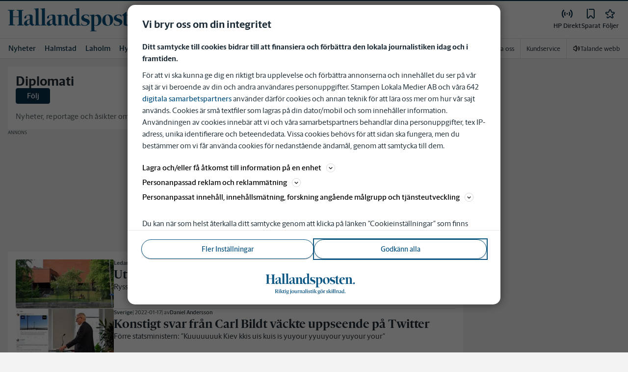

--- FILE ---
content_type: text/plain; charset=utf-8
request_url: https://gto.hallandsposten.se/api/v3/firstparty
body_size: 516
content:
{
  "i": "f3823dd2-9cc9-465a-934c-67bc572199f8",
  "r": "hallandsposten.se",
  "v": "v3",
  "e": {},
  "k": [],
  "c": []
}